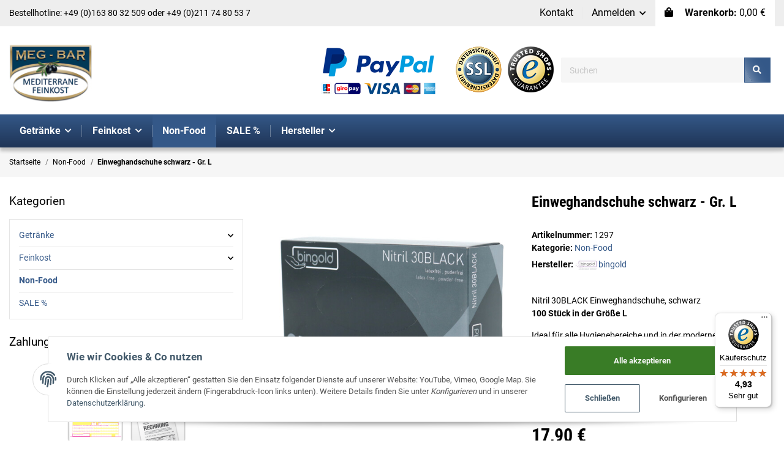

--- FILE ---
content_type: text/javascript
request_url: https://widgets.trustedshops.com/js/X3A1B68C0A882B84A970E8FD2649EB17B.js
body_size: 1443
content:
((e,t)=>{const r={shopInfo:{tsId:"X3A1B68C0A882B84A970E8FD2649EB17B",name:"Mediterrane Feinkost MEG-BAR",url:"www.meg-bar.de",language:"de",targetMarket:"DEU",ratingVariant:"WIDGET",eTrustedIds:{accountId:"acc-ce21e4cb-5b0b-4890-bd0d-8f3a29758cc6",channelId:"chl-0a699236-ba40-41d5-bf05-2b1a80a5a63b"},buyerProtection:{certificateType:"CLASSIC",certificateState:"PRODUCTION",mainProtectionCurrency:"EUR",classicProtectionAmount:100,maxProtectionDuration:30,plusProtectionAmount:2e4,basicProtectionAmount:100,firstCertified:"2010-07-05 00:00:00"},reviewSystem:{rating:{averageRating:4.93,averageRatingCount:226,overallRatingCount:1411,distribution:{oneStar:1,twoStars:0,threeStars:1,fourStars:10,fiveStars:214}},reviews:[{average:5,buyerStatement:"alles super, wie immer.",rawChangeDate:"2026-01-20T12:31:54.000Z",changeDate:"20.1.2026",transactionDate:"13.1.2026"},{average:5,buyerStatement:"Super schnelle Bearbeitung und Lieferung der Bestellung! Unser Frappe Vorrat ist erstmal gedeckt! Bester Preis! Gerne wieder!",rawChangeDate:"2026-01-14T21:55:09.000Z",changeDate:"14.1.2026",transactionDate:"6.1.2026"},{average:5,buyerStatement:"Produkt wie bestellt,  sehr gut verpackt und schnelle Lieferung.",rawChangeDate:"2025-12-26T20:19:05.000Z",changeDate:"26.12.2025",transactionDate:"13.12.2025"}]},features:["GUARANTEE_RECOG_CLASSIC_INTEGRATION","SHOP_CONSUMER_MEMBERSHIP","DISABLE_REVIEWREQUEST_SENDING","MARS_EVENTS","MARS_REVIEWS","MARS_PUBLIC_QUESTIONNAIRE","MARS_QUESTIONNAIRE","REVIEWS_AUTO_COLLECTION"],consentManagementType:"OFF",urls:{profileUrl:"https://www.trustedshops.de/bewertung/info_X3A1B68C0A882B84A970E8FD2649EB17B.html",profileUrlLegalSection:"https://www.trustedshops.de/bewertung/info_X3A1B68C0A882B84A970E8FD2649EB17B.html#legal-info",reviewLegalUrl:"https://help.etrusted.com/hc/de/articles/23970864566162"},contractStartDate:"2010-01-25 00:00:00",shopkeeper:{name:"Megas & Bartzas GmbH & Co.KG",street:"Koppersstraße 25",country:"DE",city:"Düsseldorf",zip:"40549"},displayVariant:"full",variant:"full",twoLetterCountryCode:"DE"},"process.env":{STAGE:"prod"},externalConfig:{trustbadgeScriptUrl:"https://widgets.trustedshops.com/assets/trustbadge.js",cdnDomain:"widgets.trustedshops.com"},elementIdSuffix:"-98e3dadd90eb493088abdc5597a70810",buildTimestamp:"2026-01-21T05:11:55.874Z",buildStage:"prod"},a=r=>{const{trustbadgeScriptUrl:a}=r.externalConfig;let n=t.querySelector(`script[src="${a}"]`);n&&t.body.removeChild(n),n=t.createElement("script"),n.src=a,n.charset="utf-8",n.setAttribute("data-type","trustbadge-business-logic"),n.onerror=()=>{throw new Error(`The Trustbadge script could not be loaded from ${a}. Have you maybe selected an invalid TSID?`)},n.onload=()=>{e.trustbadge?.load(r)},t.body.appendChild(n)};"complete"===t.readyState?a(r):e.addEventListener("load",(()=>{a(r)}))})(window,document);